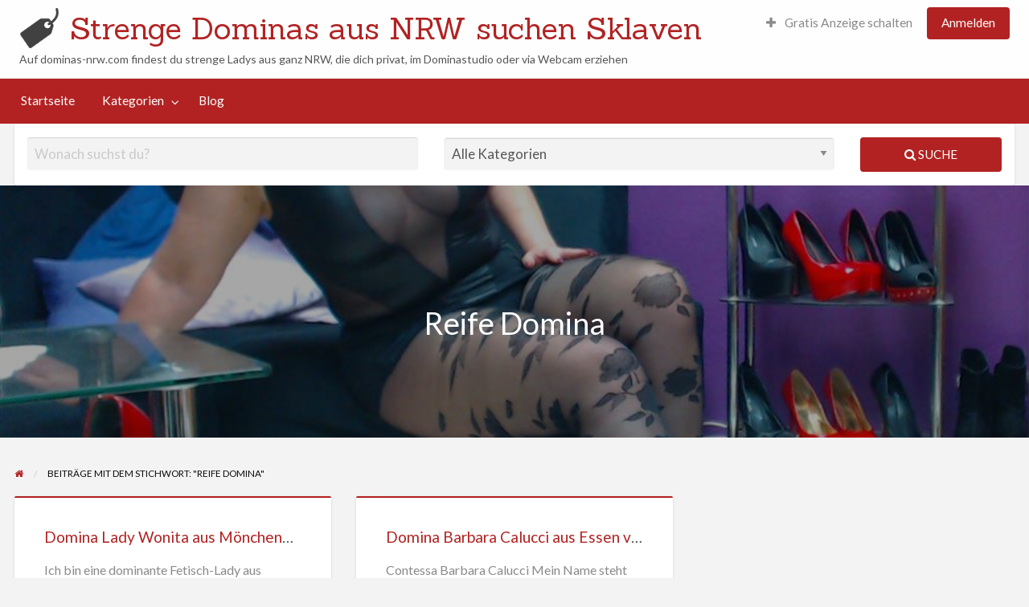

--- FILE ---
content_type: text/html; charset=UTF-8
request_url: https://www.dominas-nrw.com/reife-domina/
body_size: 12502
content:
<!DOCTYPE html>
<html dir="ltr" lang="de" prefix="og: https://ogp.me/ns#" class="no-js">
	<head>
		<meta charset="UTF-8">
		<meta name="viewport" content="width=device-width, initial-scale=1">

		<link rel="profile" href="https://gmpg.org/xfn/11">
		<title>Reife Domina | Strenge Dominas aus NRW suchen Sklaven</title>

		
		<!-- All in One SEO 4.6.6 - aioseo.com -->
		<meta name="robots" content="max-image-preview:large" />
		<link rel="canonical" href="https://www.dominas-nrw.com/reife-domina/" />
		<meta name="generator" content="All in One SEO (AIOSEO) 4.6.6" />
		<meta name="google" content="nositelinkssearchbox" />
		<script type="application/ld+json" class="aioseo-schema">
			{"@context":"https:\/\/schema.org","@graph":[{"@type":"BreadcrumbList","@id":"https:\/\/www.dominas-nrw.com\/reife-domina\/#breadcrumblist","itemListElement":[{"@type":"ListItem","@id":"https:\/\/www.dominas-nrw.com\/#listItem","position":1,"name":"Zu Hause","item":"https:\/\/www.dominas-nrw.com\/","nextItem":"https:\/\/www.dominas-nrw.com\/reife-domina\/#listItem"},{"@type":"ListItem","@id":"https:\/\/www.dominas-nrw.com\/reife-domina\/#listItem","position":2,"name":"Reife Domina","previousItem":"https:\/\/www.dominas-nrw.com\/#listItem"}]},{"@type":"CollectionPage","@id":"https:\/\/www.dominas-nrw.com\/reife-domina\/#collectionpage","url":"https:\/\/www.dominas-nrw.com\/reife-domina\/","name":"Reife Domina | Strenge Dominas aus NRW suchen Sklaven","inLanguage":"de-DE","isPartOf":{"@id":"https:\/\/www.dominas-nrw.com\/#website"},"breadcrumb":{"@id":"https:\/\/www.dominas-nrw.com\/reife-domina\/#breadcrumblist"}},{"@type":"Organization","@id":"https:\/\/www.dominas-nrw.com\/#organization","name":"Strenge Dominas aus NRW suchen Sklaven","description":"Auf dominas-nrw.com findest du strenge Ladys aus ganz NRW, die dich privat, im Dominastudio oder via Webcam erziehen","url":"https:\/\/www.dominas-nrw.com\/","logo":{"@type":"ImageObject","url":"https:\/\/www.dominas-nrw.com\/wp-content\/uploads\/cp_logo_black.png","@id":"https:\/\/www.dominas-nrw.com\/reife-domina\/#organizationLogo","width":128,"height":128},"image":{"@id":"https:\/\/www.dominas-nrw.com\/reife-domina\/#organizationLogo"}},{"@type":"WebSite","@id":"https:\/\/www.dominas-nrw.com\/#website","url":"https:\/\/www.dominas-nrw.com\/","name":"Strenge Dominas aus NRW suchen Sklaven","description":"Auf dominas-nrw.com findest du strenge Ladys aus ganz NRW, die dich privat, im Dominastudio oder via Webcam erziehen","inLanguage":"de-DE","publisher":{"@id":"https:\/\/www.dominas-nrw.com\/#organization"}}]}
		</script>
		<!-- All in One SEO -->

<link rel='dns-prefetch' href='//maps.googleapis.com' />
<link rel='dns-prefetch' href='//fonts.googleapis.com' />
<link rel="alternate" type="application/rss+xml" title="Strenge Dominas aus NRW suchen Sklaven &raquo; Feed" href="https://www.dominas-nrw.com/feed/" />
<link rel="alternate" type="application/rss+xml" title="Strenge Dominas aus NRW suchen Sklaven &raquo; Kommentar-Feed" href="https://www.dominas-nrw.com/comments/feed/" />
<link rel="alternate" type="application/rss+xml" title="Strenge Dominas aus NRW suchen Sklaven &raquo; Reife Domina Schlagwort-Feed" href="https://www.dominas-nrw.com/reife-domina/feed/" />
<style id='wp-img-auto-sizes-contain-inline-css' type='text/css'>
img:is([sizes=auto i],[sizes^="auto," i]){contain-intrinsic-size:3000px 1500px}
/*# sourceURL=wp-img-auto-sizes-contain-inline-css */
</style>
<style id='wp-emoji-styles-inline-css' type='text/css'>

	img.wp-smiley, img.emoji {
		display: inline !important;
		border: none !important;
		box-shadow: none !important;
		height: 1em !important;
		width: 1em !important;
		margin: 0 0.07em !important;
		vertical-align: -0.1em !important;
		background: none !important;
		padding: 0 !important;
	}
/*# sourceURL=wp-emoji-styles-inline-css */
</style>
<style id='wp-block-library-inline-css' type='text/css'>
:root{--wp-block-synced-color:#7a00df;--wp-block-synced-color--rgb:122,0,223;--wp-bound-block-color:var(--wp-block-synced-color);--wp-editor-canvas-background:#ddd;--wp-admin-theme-color:#007cba;--wp-admin-theme-color--rgb:0,124,186;--wp-admin-theme-color-darker-10:#006ba1;--wp-admin-theme-color-darker-10--rgb:0,107,160.5;--wp-admin-theme-color-darker-20:#005a87;--wp-admin-theme-color-darker-20--rgb:0,90,135;--wp-admin-border-width-focus:2px}@media (min-resolution:192dpi){:root{--wp-admin-border-width-focus:1.5px}}.wp-element-button{cursor:pointer}:root .has-very-light-gray-background-color{background-color:#eee}:root .has-very-dark-gray-background-color{background-color:#313131}:root .has-very-light-gray-color{color:#eee}:root .has-very-dark-gray-color{color:#313131}:root .has-vivid-green-cyan-to-vivid-cyan-blue-gradient-background{background:linear-gradient(135deg,#00d084,#0693e3)}:root .has-purple-crush-gradient-background{background:linear-gradient(135deg,#34e2e4,#4721fb 50%,#ab1dfe)}:root .has-hazy-dawn-gradient-background{background:linear-gradient(135deg,#faaca8,#dad0ec)}:root .has-subdued-olive-gradient-background{background:linear-gradient(135deg,#fafae1,#67a671)}:root .has-atomic-cream-gradient-background{background:linear-gradient(135deg,#fdd79a,#004a59)}:root .has-nightshade-gradient-background{background:linear-gradient(135deg,#330968,#31cdcf)}:root .has-midnight-gradient-background{background:linear-gradient(135deg,#020381,#2874fc)}:root{--wp--preset--font-size--normal:16px;--wp--preset--font-size--huge:42px}.has-regular-font-size{font-size:1em}.has-larger-font-size{font-size:2.625em}.has-normal-font-size{font-size:var(--wp--preset--font-size--normal)}.has-huge-font-size{font-size:var(--wp--preset--font-size--huge)}.has-text-align-center{text-align:center}.has-text-align-left{text-align:left}.has-text-align-right{text-align:right}.has-fit-text{white-space:nowrap!important}#end-resizable-editor-section{display:none}.aligncenter{clear:both}.items-justified-left{justify-content:flex-start}.items-justified-center{justify-content:center}.items-justified-right{justify-content:flex-end}.items-justified-space-between{justify-content:space-between}.screen-reader-text{border:0;clip-path:inset(50%);height:1px;margin:-1px;overflow:hidden;padding:0;position:absolute;width:1px;word-wrap:normal!important}.screen-reader-text:focus{background-color:#ddd;clip-path:none;color:#444;display:block;font-size:1em;height:auto;left:5px;line-height:normal;padding:15px 23px 14px;text-decoration:none;top:5px;width:auto;z-index:100000}html :where(.has-border-color){border-style:solid}html :where([style*=border-top-color]){border-top-style:solid}html :where([style*=border-right-color]){border-right-style:solid}html :where([style*=border-bottom-color]){border-bottom-style:solid}html :where([style*=border-left-color]){border-left-style:solid}html :where([style*=border-width]){border-style:solid}html :where([style*=border-top-width]){border-top-style:solid}html :where([style*=border-right-width]){border-right-style:solid}html :where([style*=border-bottom-width]){border-bottom-style:solid}html :where([style*=border-left-width]){border-left-style:solid}html :where(img[class*=wp-image-]){height:auto;max-width:100%}:where(figure){margin:0 0 1em}html :where(.is-position-sticky){--wp-admin--admin-bar--position-offset:var(--wp-admin--admin-bar--height,0px)}@media screen and (max-width:600px){html :where(.is-position-sticky){--wp-admin--admin-bar--position-offset:0px}}

/*# sourceURL=wp-block-library-inline-css */
</style><style id='global-styles-inline-css' type='text/css'>
:root{--wp--preset--aspect-ratio--square: 1;--wp--preset--aspect-ratio--4-3: 4/3;--wp--preset--aspect-ratio--3-4: 3/4;--wp--preset--aspect-ratio--3-2: 3/2;--wp--preset--aspect-ratio--2-3: 2/3;--wp--preset--aspect-ratio--16-9: 16/9;--wp--preset--aspect-ratio--9-16: 9/16;--wp--preset--color--black: #000000;--wp--preset--color--cyan-bluish-gray: #abb8c3;--wp--preset--color--white: #ffffff;--wp--preset--color--pale-pink: #f78da7;--wp--preset--color--vivid-red: #cf2e2e;--wp--preset--color--luminous-vivid-orange: #ff6900;--wp--preset--color--luminous-vivid-amber: #fcb900;--wp--preset--color--light-green-cyan: #7bdcb5;--wp--preset--color--vivid-green-cyan: #00d084;--wp--preset--color--pale-cyan-blue: #8ed1fc;--wp--preset--color--vivid-cyan-blue: #0693e3;--wp--preset--color--vivid-purple: #9b51e0;--wp--preset--gradient--vivid-cyan-blue-to-vivid-purple: linear-gradient(135deg,rgb(6,147,227) 0%,rgb(155,81,224) 100%);--wp--preset--gradient--light-green-cyan-to-vivid-green-cyan: linear-gradient(135deg,rgb(122,220,180) 0%,rgb(0,208,130) 100%);--wp--preset--gradient--luminous-vivid-amber-to-luminous-vivid-orange: linear-gradient(135deg,rgb(252,185,0) 0%,rgb(255,105,0) 100%);--wp--preset--gradient--luminous-vivid-orange-to-vivid-red: linear-gradient(135deg,rgb(255,105,0) 0%,rgb(207,46,46) 100%);--wp--preset--gradient--very-light-gray-to-cyan-bluish-gray: linear-gradient(135deg,rgb(238,238,238) 0%,rgb(169,184,195) 100%);--wp--preset--gradient--cool-to-warm-spectrum: linear-gradient(135deg,rgb(74,234,220) 0%,rgb(151,120,209) 20%,rgb(207,42,186) 40%,rgb(238,44,130) 60%,rgb(251,105,98) 80%,rgb(254,248,76) 100%);--wp--preset--gradient--blush-light-purple: linear-gradient(135deg,rgb(255,206,236) 0%,rgb(152,150,240) 100%);--wp--preset--gradient--blush-bordeaux: linear-gradient(135deg,rgb(254,205,165) 0%,rgb(254,45,45) 50%,rgb(107,0,62) 100%);--wp--preset--gradient--luminous-dusk: linear-gradient(135deg,rgb(255,203,112) 0%,rgb(199,81,192) 50%,rgb(65,88,208) 100%);--wp--preset--gradient--pale-ocean: linear-gradient(135deg,rgb(255,245,203) 0%,rgb(182,227,212) 50%,rgb(51,167,181) 100%);--wp--preset--gradient--electric-grass: linear-gradient(135deg,rgb(202,248,128) 0%,rgb(113,206,126) 100%);--wp--preset--gradient--midnight: linear-gradient(135deg,rgb(2,3,129) 0%,rgb(40,116,252) 100%);--wp--preset--font-size--small: 13px;--wp--preset--font-size--medium: 20px;--wp--preset--font-size--large: 36px;--wp--preset--font-size--x-large: 42px;--wp--preset--spacing--20: 0.44rem;--wp--preset--spacing--30: 0.67rem;--wp--preset--spacing--40: 1rem;--wp--preset--spacing--50: 1.5rem;--wp--preset--spacing--60: 2.25rem;--wp--preset--spacing--70: 3.38rem;--wp--preset--spacing--80: 5.06rem;--wp--preset--shadow--natural: 6px 6px 9px rgba(0, 0, 0, 0.2);--wp--preset--shadow--deep: 12px 12px 50px rgba(0, 0, 0, 0.4);--wp--preset--shadow--sharp: 6px 6px 0px rgba(0, 0, 0, 0.2);--wp--preset--shadow--outlined: 6px 6px 0px -3px rgb(255, 255, 255), 6px 6px rgb(0, 0, 0);--wp--preset--shadow--crisp: 6px 6px 0px rgb(0, 0, 0);}:where(.is-layout-flex){gap: 0.5em;}:where(.is-layout-grid){gap: 0.5em;}body .is-layout-flex{display: flex;}.is-layout-flex{flex-wrap: wrap;align-items: center;}.is-layout-flex > :is(*, div){margin: 0;}body .is-layout-grid{display: grid;}.is-layout-grid > :is(*, div){margin: 0;}:where(.wp-block-columns.is-layout-flex){gap: 2em;}:where(.wp-block-columns.is-layout-grid){gap: 2em;}:where(.wp-block-post-template.is-layout-flex){gap: 1.25em;}:where(.wp-block-post-template.is-layout-grid){gap: 1.25em;}.has-black-color{color: var(--wp--preset--color--black) !important;}.has-cyan-bluish-gray-color{color: var(--wp--preset--color--cyan-bluish-gray) !important;}.has-white-color{color: var(--wp--preset--color--white) !important;}.has-pale-pink-color{color: var(--wp--preset--color--pale-pink) !important;}.has-vivid-red-color{color: var(--wp--preset--color--vivid-red) !important;}.has-luminous-vivid-orange-color{color: var(--wp--preset--color--luminous-vivid-orange) !important;}.has-luminous-vivid-amber-color{color: var(--wp--preset--color--luminous-vivid-amber) !important;}.has-light-green-cyan-color{color: var(--wp--preset--color--light-green-cyan) !important;}.has-vivid-green-cyan-color{color: var(--wp--preset--color--vivid-green-cyan) !important;}.has-pale-cyan-blue-color{color: var(--wp--preset--color--pale-cyan-blue) !important;}.has-vivid-cyan-blue-color{color: var(--wp--preset--color--vivid-cyan-blue) !important;}.has-vivid-purple-color{color: var(--wp--preset--color--vivid-purple) !important;}.has-black-background-color{background-color: var(--wp--preset--color--black) !important;}.has-cyan-bluish-gray-background-color{background-color: var(--wp--preset--color--cyan-bluish-gray) !important;}.has-white-background-color{background-color: var(--wp--preset--color--white) !important;}.has-pale-pink-background-color{background-color: var(--wp--preset--color--pale-pink) !important;}.has-vivid-red-background-color{background-color: var(--wp--preset--color--vivid-red) !important;}.has-luminous-vivid-orange-background-color{background-color: var(--wp--preset--color--luminous-vivid-orange) !important;}.has-luminous-vivid-amber-background-color{background-color: var(--wp--preset--color--luminous-vivid-amber) !important;}.has-light-green-cyan-background-color{background-color: var(--wp--preset--color--light-green-cyan) !important;}.has-vivid-green-cyan-background-color{background-color: var(--wp--preset--color--vivid-green-cyan) !important;}.has-pale-cyan-blue-background-color{background-color: var(--wp--preset--color--pale-cyan-blue) !important;}.has-vivid-cyan-blue-background-color{background-color: var(--wp--preset--color--vivid-cyan-blue) !important;}.has-vivid-purple-background-color{background-color: var(--wp--preset--color--vivid-purple) !important;}.has-black-border-color{border-color: var(--wp--preset--color--black) !important;}.has-cyan-bluish-gray-border-color{border-color: var(--wp--preset--color--cyan-bluish-gray) !important;}.has-white-border-color{border-color: var(--wp--preset--color--white) !important;}.has-pale-pink-border-color{border-color: var(--wp--preset--color--pale-pink) !important;}.has-vivid-red-border-color{border-color: var(--wp--preset--color--vivid-red) !important;}.has-luminous-vivid-orange-border-color{border-color: var(--wp--preset--color--luminous-vivid-orange) !important;}.has-luminous-vivid-amber-border-color{border-color: var(--wp--preset--color--luminous-vivid-amber) !important;}.has-light-green-cyan-border-color{border-color: var(--wp--preset--color--light-green-cyan) !important;}.has-vivid-green-cyan-border-color{border-color: var(--wp--preset--color--vivid-green-cyan) !important;}.has-pale-cyan-blue-border-color{border-color: var(--wp--preset--color--pale-cyan-blue) !important;}.has-vivid-cyan-blue-border-color{border-color: var(--wp--preset--color--vivid-cyan-blue) !important;}.has-vivid-purple-border-color{border-color: var(--wp--preset--color--vivid-purple) !important;}.has-vivid-cyan-blue-to-vivid-purple-gradient-background{background: var(--wp--preset--gradient--vivid-cyan-blue-to-vivid-purple) !important;}.has-light-green-cyan-to-vivid-green-cyan-gradient-background{background: var(--wp--preset--gradient--light-green-cyan-to-vivid-green-cyan) !important;}.has-luminous-vivid-amber-to-luminous-vivid-orange-gradient-background{background: var(--wp--preset--gradient--luminous-vivid-amber-to-luminous-vivid-orange) !important;}.has-luminous-vivid-orange-to-vivid-red-gradient-background{background: var(--wp--preset--gradient--luminous-vivid-orange-to-vivid-red) !important;}.has-very-light-gray-to-cyan-bluish-gray-gradient-background{background: var(--wp--preset--gradient--very-light-gray-to-cyan-bluish-gray) !important;}.has-cool-to-warm-spectrum-gradient-background{background: var(--wp--preset--gradient--cool-to-warm-spectrum) !important;}.has-blush-light-purple-gradient-background{background: var(--wp--preset--gradient--blush-light-purple) !important;}.has-blush-bordeaux-gradient-background{background: var(--wp--preset--gradient--blush-bordeaux) !important;}.has-luminous-dusk-gradient-background{background: var(--wp--preset--gradient--luminous-dusk) !important;}.has-pale-ocean-gradient-background{background: var(--wp--preset--gradient--pale-ocean) !important;}.has-electric-grass-gradient-background{background: var(--wp--preset--gradient--electric-grass) !important;}.has-midnight-gradient-background{background: var(--wp--preset--gradient--midnight) !important;}.has-small-font-size{font-size: var(--wp--preset--font-size--small) !important;}.has-medium-font-size{font-size: var(--wp--preset--font-size--medium) !important;}.has-large-font-size{font-size: var(--wp--preset--font-size--large) !important;}.has-x-large-font-size{font-size: var(--wp--preset--font-size--x-large) !important;}
/*# sourceURL=global-styles-inline-css */
</style>

<style id='classic-theme-styles-inline-css' type='text/css'>
/*! This file is auto-generated */
.wp-block-button__link{color:#fff;background-color:#32373c;border-radius:9999px;box-shadow:none;text-decoration:none;padding:calc(.667em + 2px) calc(1.333em + 2px);font-size:1.125em}.wp-block-file__button{background:#32373c;color:#fff;text-decoration:none}
/*# sourceURL=/wp-includes/css/classic-themes.min.css */
</style>
<link rel='stylesheet' id='foundation-css' href='https://www.dominas-nrw.com/wp-content/themes/classipress/assets/css/foundation.min.css?ver=6.2.4' type='text/css' media='all' />
<link rel='stylesheet' id='slick-css' href='https://www.dominas-nrw.com/wp-content/themes/classipress/assets/js/lib/slick/slick.min.css?ver=1.6.0' type='text/css' media='all' />
<link rel='stylesheet' id='slick-theme-css' href='https://www.dominas-nrw.com/wp-content/themes/classipress/assets/js/lib/slick/slick-theme.min.css?ver=1.6.0' type='text/css' media='all' />
<link rel='stylesheet' id='font-awesome-css' href='https://www.dominas-nrw.com/wp-content/themes/classipress/theme-framework/lib/font-awesome/css/font-awesome.min.css?ver=4.7.0' type='text/css' media='all' />
<link rel='stylesheet' id='google-fonts-css' href='//fonts.googleapis.com/css?family=Lato%3A400%2C900%7CRoboto%3A400%2C500%7CSanchez&#038;ver=6.9' type='text/css' media='all' />
<link rel='stylesheet' id='at-main-css' href='https://www.dominas-nrw.com/wp-content/themes/classipress/assets/css/style.min.css?ver=4.1.6' type='text/css' media='all' />
<link rel='stylesheet' id='child-style-css' href='https://www.dominas-nrw.com/wp-content/themes/classipress-child/style.css?ver=6.9' type='text/css' media='all' />
<script type="text/javascript" id="jquery-core-js-extra">
/* <![CDATA[ */
var AppThemes = {"ajaxurl":"/wp-admin/admin-ajax.php","current_url":"https://www.dominas-nrw.com/reife-domina/"};
//# sourceURL=jquery-core-js-extra
/* ]]> */
</script>
<script type="text/javascript" src="https://www.dominas-nrw.com/wp-includes/js/jquery/jquery.min.js?ver=3.7.1" id="jquery-core-js"></script>
<script type="text/javascript" src="https://www.dominas-nrw.com/wp-includes/js/jquery/jquery-migrate.min.js?ver=3.4.1" id="jquery-migrate-js"></script>
<script type="text/javascript" src="//maps.googleapis.com/maps/api/js?libraries=geometry,places&amp;region=us&amp;language=en&amp;unit=mi&amp;key" id="google-maps-api-js"></script>
<link rel="https://api.w.org/" href="https://www.dominas-nrw.com/wp-json/" /><link rel="alternate" title="JSON" type="application/json" href="https://www.dominas-nrw.com/wp-json/wp/v2/tags/4" /><style type="text/css">.eafl-disclaimer-small { font-size: 0.8em; }
.eafl-disclaimer-smaller { font-size: 0.6em; }</style>
	<meta name="generator" content="ClassiPress 4.1.6" />
<link rel="alternate" type="application/rss+xml" title="RSS 2.0" href="https://www.dominas-nrw.com/feed/?post_type=post">
<meta property="og:type" content="website" />
<meta property="og:locale" content="de_DE" />
<meta property="og:site_name" content="Strenge Dominas aus NRW suchen Sklaven" />
<meta property="og:image" content="https://www.dominas-nrw.com/wp-content/themes/classipress/assets/images/admin/cp_logo_black.png" />
<meta property="og:url" content="https://www.dominas-nrw.com/reife-domina/" />
<meta property="og:title" content="Reife Domina" />
<style type="text/css">.recentcomments a{display:inline !important;padding:0 !important;margin:0 !important;}</style><link rel="icon" href="https://www.dominas-nrw.com/wp-content/uploads/favicon-50x50.png" sizes="32x32" />
<link rel="icon" href="https://www.dominas-nrw.com/wp-content/uploads/favicon-250x250.png" sizes="192x192" />
<link rel="apple-touch-icon" href="https://www.dominas-nrw.com/wp-content/uploads/favicon-250x250.png" />
<meta name="msapplication-TileImage" content="https://www.dominas-nrw.com/wp-content/uploads/favicon.png" />
	</head>

	<body class="archive tag tag-reife-domina tag-4 wp-custom-logo wp-theme-classipress wp-child-theme-classipress-child theme-red">

		
		<div class="off-canvas-wrapper">

			<div class="off-canvas-wrapper-inner" data-off-canvas-wrapper>

				<!-- off-canvas left menu -->
<div class="off-canvas dark position-left" id="offCanvasLeft" data-off-canvas data-position="left">

	<!-- Close button -->
	<button class="close-button" aria-label="Menü schließen" type="button" data-close>
		<span aria-hidden="true">&times;</span>
	</button>

	<ul class="mobile-ofc vertical menu">
		<li class="title">Strenge Dominas aus NRW suchen Sklaven</li>
	</ul>

	<div class="mobile-hr"></div>

	<!-- Menu -->
	<ul id="menu-header" class="menu medium-horizontal vertical" data-responsive-menu="accordion medium-dropdown" data-close-on-click-inside="false"><li id="menu-item-132" class="menu-item menu-item-type-custom menu-item-object-custom menu-item-home menu-item-132"><a href="https://www.dominas-nrw.com/">Startseite</a></li>
<li id="menu-item-133" class="menu-item menu-item-type-post_type menu-item-object-page menu-item-133"><a href="https://www.dominas-nrw.com/kategorien/">Kategorien</a><ul class="menu listing-cats listing-cats-dropdown"><div class="cat-column row collapse small-up-1 medium-up-2 large-up-3"><div class="parent-cat-wrap column column-block"><div class="parent-cat cat-item-38"><a href="https://www.dominas-nrw.com/kategorie/dominastudios/">Dominastudios</a></div><!-- .parent-cat -->
</div><!-- .parent-cat-wrap -->
<div class="parent-cat-wrap column column-block"><div class="parent-cat cat-item-37"><a href="https://www.dominas-nrw.com/kategorie/escort/">Escort</a></div><!-- .parent-cat -->
</div><!-- .parent-cat-wrap -->
<div class="parent-cat-wrap column column-block"><div class="parent-cat cat-item-35"><a href="https://www.dominas-nrw.com/kategorie/private-kontakte/">Private Kontakte</a></div><!-- .parent-cat -->
</div><!-- .parent-cat-wrap -->
<div class="parent-cat-wrap column column-block"><div class="parent-cat cat-item-36"><a href="https://www.dominas-nrw.com/kategorie/telefonerziehung/">Telefonerziehung</a></div><!-- .parent-cat -->
</div><!-- .parent-cat-wrap -->
</div></ul></li>
<li id="menu-item-134" class="menu-item menu-item-type-post_type menu-item-object-page current_page_parent menu-item-134"><a href="https://www.dominas-nrw.com/blog/">Blog</a></li>
</ul>
</div>

<!-- off-canvas right menu -->
<div class="off-canvas dark position-right" id="offCanvasRight" data-off-canvas data-position="right">

	<!-- Close button -->
	<button class="close-button" aria-label="Menü schließen" type="button" data-close>
		<span aria-hidden="true">&times;</span>
	</button>

	<ul class="mobile-ofc vertical menu">
		<li class="title">Strenge Dominas aus NRW suchen Sklaven</li>
	</ul>

	<div class="mobile-hr"></div>

	<!-- Menu -->
	<div class="top-bar-right"><ul id="menu-top-bar" class="menu medium-horizontal vertical" data-responsive-menu="accordion medium-dropdown" data-close-on-click-inside="false"><li id="menu-item-131" class="menu-item menu-item-type-post_type menu-item-object-page menu-item-131"><a href="https://www.dominas-nrw.com/neue-anzeige-schalten/"><i class="fa fa-plus"></i> Gratis Anzeige schalten</a></li>
<li id="menu-item-login"><a href="https://www.dominas-nrw.com/anmelden/?redirect_to=https%3A%2F%2Fwww.dominas-nrw.com%2Fdomina-lady-wonita-aus-moenchengladbach-erzieht-im-studio%2F" rel="nofollow" class="button" id="login-button-link">Anmelden</a></li></ul></div>
</div>

				<div id="content" class="off-canvas-content" data-off-canvas-content>

					
										
<header class="header" role="banner">

	<div id="top-bar-primary" class="top-bar" role="navigation">

	<div class="row expanded column">

		<div class="primary-header-wrap">

			<nav class="top-bar-right"><ul id="menu-top-bar" class="menu medium-horizontal vertical" data-responsive-menu="accordion medium-dropdown" data-close-on-click-inside="false"><li class="menu-item menu-item-type-post_type menu-item-object-page menu-item-131"><a href="https://www.dominas-nrw.com/neue-anzeige-schalten/"><i class="fa fa-plus"></i> Gratis Anzeige schalten</a></li>
<li id="menu-item-login"><a href="https://www.dominas-nrw.com/anmelden/?redirect_to=https%3A%2F%2Fwww.dominas-nrw.com%2Fdomina-lady-wonita-aus-moenchengladbach-erzieht-im-studio%2F" rel="nofollow" class="button" id="login-button-link">Anmelden</a></li></ul></nav>
			<div class="site-branding">

				<a href="https://www.dominas-nrw.com/" class="custom-logo-link" rel="home"><img width="128" height="128" src="https://www.dominas-nrw.com/wp-content/uploads/cp_logo_black.png" class="custom-logo" alt="Strenge Dominas aus NRW suchen Sklaven" decoding="async" srcset="https://www.dominas-nrw.com/wp-content/uploads/cp_logo_black.png 128w, https://www.dominas-nrw.com/wp-content/uploads/cp_logo_black-50x50.png 50w" sizes="(max-width: 128px) 100vw, 128px" /></a>
					<span class="h1 site-title">
						<a href="https://www.dominas-nrw.com/" title="Strenge Dominas aus NRW suchen Sklaven" rel="home">
							Strenge Dominas aus NRW suchen Sklaven						</a>
					</span>

				
				<p class="site-description">Auf dominas-nrw.com findest du strenge Ladys aus ganz NRW, die dich privat, im Dominastudio oder via Webcam erziehen</p>

			</div><!-- .site-branding -->

			<div class="top-bar-left">
</div>
		</div><!-- .primary-header-wrap -->

	</div><!-- .row -->

</div><!-- .top-bar -->

	<nav id="top-bar-secondary" class="top-bar" role="navigation">

	<div class="row">

		<ul id="menu-header" class="menu medium-horizontal vertical" data-responsive-menu="accordion medium-dropdown" data-close-on-click-inside="false"><li class="menu-item menu-item-type-custom menu-item-object-custom menu-item-home menu-item-132"><a href="https://www.dominas-nrw.com/">Startseite</a></li>
<li class="menu-item menu-item-type-post_type menu-item-object-page menu-item-133"><a href="https://www.dominas-nrw.com/kategorien/">Kategorien</a><ul class="menu listing-cats listing-cats-dropdown"><div class="cat-column row collapse small-up-1 medium-up-2 large-up-3"><div class="parent-cat-wrap column column-block"><div class="parent-cat cat-item-38"><a href="https://www.dominas-nrw.com/kategorie/dominastudios/">Dominastudios</a></div><!-- .parent-cat -->
</div><!-- .parent-cat-wrap -->
<div class="parent-cat-wrap column column-block"><div class="parent-cat cat-item-37"><a href="https://www.dominas-nrw.com/kategorie/escort/">Escort</a></div><!-- .parent-cat -->
</div><!-- .parent-cat-wrap -->
<div class="parent-cat-wrap column column-block"><div class="parent-cat cat-item-35"><a href="https://www.dominas-nrw.com/kategorie/private-kontakte/">Private Kontakte</a></div><!-- .parent-cat -->
</div><!-- .parent-cat-wrap -->
<div class="parent-cat-wrap column column-block"><div class="parent-cat cat-item-36"><a href="https://www.dominas-nrw.com/kategorie/telefonerziehung/">Telefonerziehung</a></div><!-- .parent-cat -->
</div><!-- .parent-cat-wrap -->
</div></ul></li>
<li class="menu-item menu-item-type-post_type menu-item-object-page current_page_parent menu-item-134"><a href="https://www.dominas-nrw.com/blog/">Blog</a></li>
</ul>
	</div><!-- .row -->

</nav><!-- .top-bar -->

</header> <!-- .header -->

<!-- off-canvas title bar -->
<div class="title-bar" data-responsive-toggle="wide-menu" data-hide-for="medium">

	<div class="title-bar-left">
		<button class="menu-icon" type="button" data-open="offCanvasLeft"></button>
		<span class="title-bar-title">
			<a href="https://www.dominas-nrw.com/" title="Strenge Dominas aus NRW suchen Sklaven" rel="home">
				Strenge Dominas aus NRW suchen Sklaven			</a>
		</span>
	</div>

	<div class="title-bar-right">
		<button class="menu-icon" type="button" data-open="offCanvasRight"></button>
	</div>

</div>
					
					
						<section id="searchbar" class="row column">
		<div class="column content-wrap">
			<form method="get" class="search-form" action="https://www.dominas-nrw.com/anzeige/" role="search">

	<div class="row">

		<div class="search-keywords-wrap medium-5 columns">
			<input name="s" type="search" id="search_keywords" class="search_keywords" value="" placeholder="Wonach suchst du?" />
		</div>

		
		<div class="search-category-wrap medium-5 columns">
			<select  name='scat' id='scat' class='searchbar' tabindex="2">
	<option value='0' selected='selected'>Alle Kategorien</option>
	<option class="level-0" value="38">Dominastudios</option>
	<option class="level-0" value="37">Escort</option>
	<option class="level-0" value="35">Private Kontakte</option>
	<option class="level-0" value="36">Telefonerziehung</option>
</select>
		</div>

		<div class="search-button-wrap medium-2 columns">
			<button type="submit" class="button expanded">
				<i class="fa fa-search" aria-hidden="true"></i>
				Suche			</button>
		</div>
		
		<input type="hidden" name="lat" value="0">
		<input type="hidden" name="lng" value="0">
		<input type="hidden" name="radius" value="50">
		<input type="hidden" name="st" value="ad_listing">

	</div> <!-- .row -->

</form>
		</div>
	</section>

					<section>

	<div style="background-image: url(https://www.dominas-nrw.com/wp-content/uploads/ladywonita.jpg);" class="page-cover entry-cover text-center has-image">

		<div class="hero-blog-wrap row">

			<div class="column">

				<header class="entry-header">

					<h1 class="page-title cover-wrapper">Reife Domina</h1>					
					
				</header>

			</div> <!-- .column -->

		</div> <!-- .row -->

	</div>

	<div id="primary" class="content-area row">

		<div class="columns">

			

<div id="breadcrumb" class="row columns">

	<nav role="navigation" aria-label="Breadcrumbs" class="breadcrumb-trail" itemprop="breadcrumb"><ul class="trail-items breadcrumbs" itemscope itemtype="https://schema.org/BreadcrumbList"><meta name="numberOfItems" content="2" /><meta name="itemListOrder" content="Ascending" /><li itemprop="itemListElement" itemscope itemtype="https://schema.org/ListItem" class="trail-item trail-begin"><a href="https://www.dominas-nrw.com/" rel="home" itemprop="item"><span itemprop="name"><span aria-hidden="true" style="display: none;">Startseite</span><i class="fa fa-home"></i></span></a><meta itemprop="position" content="1" /></li>
  <li itemprop="itemListElement" itemscope itemtype="https://schema.org/ListItem" class="trail-item trail-end"><span itemprop="name">Beiträge mit dem Stichwort: "Reife Domina"</span><meta itemprop="position" content="2" /></li></ul></nav>
</div>


		</div>

		<main id="main" class="site-main small-12 columns" role="main">

			
				<div class="row entry-wrap small-up-1 medium-up-2 large-up-3">

				
					<div class="column">

					
<article id="post-13" class="post-item content-wrap post-13 post type-post status-publish format-standard hentry category-dominas-moenchengladbach tag-bdsm-domina tag-reife-domina tag-strapon-domina" role="article">

	<a class="entry-thumbnail" href="https://www.dominas-nrw.com/domina-lady-wonita-aus-moenchengladbach-erzieht-im-studio/" aria-hidden="true">
		<div class="item-cover entry-cover no-image"></div>
	</a>

	<div class="content-inner">

		<header class="entry-header">

			
			<h3 class="h4 entry-title"><a href="https://www.dominas-nrw.com/domina-lady-wonita-aus-moenchengladbach-erzieht-im-studio/" title="Domina Lady Wonita aus Mönchengladbach erzieht im Studio" rel="bookmark">Domina Lady Wonita aus Mönchengladbach erzieht im Studio</a></h3>
			
		</header>

		
		<div class="entry-content subheader">
			

Ich bin eine dominante Fetisch-Lady aus Leidenschaft mit Stil und Niveau. Seit mehreren Jahren lebe ich meinen Fetisch gerne und mit Überzeugung aus. High-Heels, Stiefel, Nylons sowie Lack und Leder gehören zu meinen bevorzugten Outfits. Mich kannst Du diskret in privater Atmosphäre in meinem privaten Reich besuchen. Ich erwarte von Dir ein gepflegtes Äußeres, Demut, Gehorsam, Respekt, Stil und Niveau. Auch Anfänger sind gerne willkommen. Spezielle Vorlieben kannst Du gerne bei mir anfragen. Du solltest auch wissen was Du willst und was nicht. Du wolltest immer schon mal Deine devoten oder masochistischen Neigungen oder einen bestimmten Fetisch ausleben, hast Dich aber bisher nicht getraut? Dann ist jetzt genau der richtige Zeitpunkt. Bei mir kannst Du in privater Atmosphäre Deinen Fantasien freien Lauf lassen. Gerne kannst Du Dich für ein reales Treffen auch telefonisch erkundigen.		</div> <!-- .entry-content -->

		
		<a class="button small hollow" href="https://www.dominas-nrw.com/domina-lady-wonita-aus-moenchengladbach-erzieht-im-studio/">Weiterlesen</a>

	</div> <!-- .content-inner -->

	<footer class="entry-footer">

		<ul class="meta-list list-inline">
			<li class="post-author"><img alt='' src='https://secure.gravatar.com/avatar/809c3c0a5f100ff1029e804320b4202937553921b45894c60a55228603f451ca?s=24&#038;d=mm&#038;r=g' srcset='https://secure.gravatar.com/avatar/809c3c0a5f100ff1029e804320b4202937553921b45894c60a55228603f451ca?s=48&#038;d=mm&#038;r=g 2x' class='avatar avatar-24 photo' height='24' width='24' decoding='async'/></li>
			<li class="post-time post_date date updated">24. August 2019</li>
			<li class="post-comments fa-icon fa-comments"><span class="comments-count">0</span></li>
		</ul><!-- .meta-list -->

	</footer>

</article>

					</div> <!-- .column -->

				
					<div class="column">

					
<article id="post-57" class="post-item content-wrap post-57 post type-post status-publish format-standard hentry category-dominas-essen tag-elegante-domina tag-keuschhaltung tag-reife-domina tag-sm-domina" role="article">

	<a class="entry-thumbnail" href="https://www.dominas-nrw.com/domina-barbara-calucci-aus-essen-versklavt-dich/" aria-hidden="true">
		<div class="item-cover entry-cover no-image"></div>
	</a>

	<div class="content-inner">

		<header class="entry-header">

			
			<h3 class="h4 entry-title"><a href="https://www.dominas-nrw.com/domina-barbara-calucci-aus-essen-versklavt-dich/" title="Domina Barbara Calucci aus Essen versklavt dich" rel="bookmark">Domina Barbara Calucci aus Essen versklavt dich</a></h3>
			
		</header>

		
		<div class="entry-content subheader">
			

Contessa Barbara Calucci Mein Name steht für alles, was sich in den Tiefen Deiner Seele an Fantasien verirrt hat. Lass' Dich von mir führen. Erweise mir Deine Demut und ich zeige Dir, was wahre Dominanz bedeutet. Meine langjährige Erfahrung ist Deine Erfüllung. Erwarte die Gnade meiner Aufmerksamkeit, um Dich zu erziehen und zu unterwerfen. Bist du bereit, diese Schwelle zu überschreiten und Dich voll und ganz in meine Hände zu begeben? Bereit dafür, Deine gerechte Strafe zu erfahren und mir zu gehorchen? Dann finde den Weg zu mir und Du wirst eine Erfahrung  machen, die Du nicht vergessen wirst! 		</div> <!-- .entry-content -->

		
		<a class="button small hollow" href="https://www.dominas-nrw.com/domina-barbara-calucci-aus-essen-versklavt-dich/">Weiterlesen</a>

	</div> <!-- .content-inner -->

	<footer class="entry-footer">

		<ul class="meta-list list-inline">
			<li class="post-author"><img alt='' src='https://secure.gravatar.com/avatar/809c3c0a5f100ff1029e804320b4202937553921b45894c60a55228603f451ca?s=24&#038;d=mm&#038;r=g' srcset='https://secure.gravatar.com/avatar/809c3c0a5f100ff1029e804320b4202937553921b45894c60a55228603f451ca?s=48&#038;d=mm&#038;r=g 2x' class='avatar avatar-24 photo' height='24' width='24' decoding='async'/></li>
			<li class="post-time post_date date updated">24. Juli 2019</li>
			<li class="post-comments fa-icon fa-comments"><span class="comments-count">0</span></li>
		</ul><!-- .meta-list -->

	</footer>

</article>

					</div> <!-- .column -->

				
				</div> <!-- .row -->

				
			
			
		</main>

	</div> <!-- #primary -->

</section>

										
<footer id="footer" class="site-footer" role="contentinfo">

	<div class="row column">

		<div class="footer-top row small-up-1 medium-up-4 large-up-4">

			<aside id="text-4" class="widget-footer column widget_text"><h3 class="widget-title">Über uns</h3>			<div class="textwidget">This is just a text box widget so you can type whatever you want and it will automatically appear here. Pretty cool, huh?</div>
		</aside><aside id="top_ads_overall-3" class="widget-footer column widget-top-ads-overall"><h3 class="widget-title">Beliebteste Anzeigen</h3><ul class="pop"><li><a href="https://www.dominas-nrw.com/anzeige/sadistische-dominante-frau-aus-arnsberg-sucht-sklaven/">Sadistische dominante Frau aus Arnsberg sucht Sklaven</a> (6660&nbsp;Ansichten)</li><li><a href="https://www.dominas-nrw.com/anzeige/domina-dorodee-aus-koeln-sucht-sklaven-und-sklavinnen/">Domina DoroDee aus Köln sucht Sklaven und Sklavinnen</a> (5853&nbsp;Ansichten)</li><li><a href="https://www.dominas-nrw.com/anzeige/domina-inge-aus-aachen-sucht-sklaven/">Domina Inge aus Aachen sucht Sklaven</a> (5848&nbsp;Ansichten)</li><li><a href="https://www.dominas-nrw.com/anzeige/erfahrene-domina-aus-koeln-sucht-sklavin/">Erfahrene Domina aus Köln sucht Sklavin</a> (4949&nbsp;Ansichten)</li></ul></aside>
		<aside id="recent-posts-1" class="widget-footer column widget_recent_entries">
		<h3 class="widget-title">Neueste Beitr&auml;ge</h3>
		<ul>
											<li>
					<a href="https://www.dominas-nrw.com/geldlady-domina-svenja-aus-dortmund-mag-extreme-rollenspiele/">Geldlady Domina Svenja aus Dortmund mag extreme Rollenspiele</a>
									</li>
											<li>
					<a href="https://www.dominas-nrw.com/erlebe-klassische-dominanz-mit-diva-bizarre-aus-duisburg/">Erlebe klassische Dominanz mit Diva Bizarre aus Duisburg</a>
									</li>
											<li>
					<a href="https://www.dominas-nrw.com/domina-verena-de-ville-aus-dortmund-ist-streng-und-sadistisch/">Domina Verena de Ville aus Dortmund ist streng und sadistisch</a>
									</li>
											<li>
					<a href="https://www.dominas-nrw.com/mollige-domina-aus-bochum-erzieht-via-webcam/">Mollige Domina aus Bochum erzieht via Webcam</a>
									</li>
											<li>
					<a href="https://www.dominas-nrw.com/domina-lady-wonita-aus-moenchengladbach-erzieht-im-studio/">Domina Lady Wonita aus Mönchengladbach erzieht im Studio</a>
									</li>
											<li>
					<a href="https://www.dominas-nrw.com/junge-domina-lady-samira-aus-koeln-versklavt-dich/">Junge Domina Lady Samira aus Köln versklavt dich</a>
									</li>
											<li>
					<a href="https://www.dominas-nrw.com/junge-domina-lady-kitty-aus-koeln-will-macht-ueber-dich-ausueben/">Junge Domina Lady Kitty aus Köln will Macht über dich ausüben</a>
									</li>
											<li>
					<a href="https://www.dominas-nrw.com/domina-lady-alexiel-aus-moenchengladbach-fuer-reale-sklavenerziehung/">Domina Lady Alexiel aus Mönchengladbach für reale Sklavenerziehung</a>
									</li>
											<li>
					<a href="https://www.dominas-nrw.com/domina-leyla-aus-koeln-erzieht-streng-und-fordernd/">Domina Leyla aus Köln erzieht streng und fordernd</a>
									</li>
											<li>
					<a href="https://www.dominas-nrw.com/domina-und-diva-claudia-aus-duesseldorf-fuer-solvente-sklaven/">Domina und Diva Claudia aus Düsseldorf für solvente Sklaven</a>
									</li>
					</ul>

		</aside><aside id="meta-1" class="widget-footer column widget_meta"><h3 class="widget-title">Meta</h3>
		<ul>
						<li><a href="https://www.dominas-nrw.com/anmelden/">Anmelden</a></li>
			<li><a href="https://www.dominas-nrw.com/feed/">Feed der Einträge</a></li>
			<li><a href="https://www.dominas-nrw.com/comments/feed/">Kommentar-Feed</a></li>

			<li><a href="https://www.appthemes.com/" title="Premium WordPress Themes">AppThemes</a></li><li><a href="https://de.wordpress.org/">WordPress.org</a></li>
		</ul>

		</aside>
		</div> <!-- .footer-top -->

		<div class="divider"></div>

		<div class="footer-bottom">

			<div class="row column">

				<ul id="footer-nav-menu" class="social-media list-inline"><li id="menu-item-135" class="menu-item menu-item-type-custom menu-item-object-custom menu-item-home menu-item-135"><a href="https://www.dominas-nrw.com/">Startseite</a></li>
<li id="menu-item-136" class="menu-item menu-item-type-post_type menu-item-object-page menu-item-136"><a href="https://www.dominas-nrw.com/kategorien/">Kategorien</a></li>
<li id="menu-item-137" class="menu-item menu-item-type-post_type menu-item-object-page current_page_parent menu-item-137"><a href="https://www.dominas-nrw.com/blog/">Blog</a></li>
</ul>
				<div class="copyright">
					&copy; <span class="copyright-year">2026</span> <span class="copyright-holder">Strenge Dominas aus NRW suchen Sklaven</span> | All Rights Reserved					<p>Achtung diese Seiten enthalten erotische Inhalte, erlaubte Nutzung erst ab 18 Jahren!<br>Wir &uuml;bernehmen keine Verantwortung f&uuml;r den Inhalt der Anzeigen und anderer Webseiten.</p>
									</div> <!-- .copyright -->

			</div> <!-- .row -->

		</div> <!-- .footer-bottom -->

	</div> <!-- .row -->

</footer><!-- .site-footer -->					
				</div><!-- .off-canvas-content -->

			</div><!-- .off-canvas-wrapper-inner -->

		</div><!-- .off-canvas-wrapper -->

		<script type="speculationrules">
{"prefetch":[{"source":"document","where":{"and":[{"href_matches":"/*"},{"not":{"href_matches":["/wp-*.php","/wp-admin/*","/wp-content/uploads/*","/wp-content/*","/wp-content/plugins/*","/wp-content/themes/classipress-child/*","/wp-content/themes/classipress/*","/*\\?(.+)"]}},{"not":{"selector_matches":"a[rel~=\"nofollow\"]"}},{"not":{"selector_matches":".no-prefetch, .no-prefetch a"}}]},"eagerness":"conservative"}]}
</script>
<!-- Matomo -->
<script type="text/javascript">
  var _paq = window._paq || [];
  /* tracker methods like "setCustomDimension" should be called before "trackPageView" */
  _paq.push(['trackPageView']);
  _paq.push(['enableLinkTracking']);
  (function() {
    var u="https://www.wakastats.com/";
    _paq.push(['setTrackerUrl', u+'matomo.php']);
    _paq.push(['setSiteId', '155']);
    var d=document, g=d.createElement('script'), s=d.getElementsByTagName('script')[0];
    g.type='text/javascript'; g.async=true; g.defer=true; g.src=u+'matomo.js'; s.parentNode.insertBefore(g,s);
  })();
</script>
<!-- End Matomo Code --><script type="text/javascript" id="eafl-public-js-extra">
/* <![CDATA[ */
var eafl_public = {"home_url":"https://www.dominas-nrw.com/","ajax_url":"https://www.dominas-nrw.com/wp-admin/admin-ajax.php","nonce":"f8ad60a246"};
//# sourceURL=eafl-public-js-extra
/* ]]> */
</script>
<script type="text/javascript" src="https://www.dominas-nrw.com/wp-content/plugins/easy-affiliate-links/dist/public.js?ver=3.5.0" id="eafl-public-js"></script>
<script type="text/javascript" src="https://www.dominas-nrw.com/wp-includes/js/jquery/ui/core.min.js?ver=1.13.3" id="jquery-ui-core-js"></script>
<script type="text/javascript" src="https://www.dominas-nrw.com/wp-includes/js/jquery/ui/menu.min.js?ver=1.13.3" id="jquery-ui-menu-js"></script>
<script type="text/javascript" src="https://www.dominas-nrw.com/wp-includes/js/dist/dom-ready.min.js?ver=f77871ff7694fffea381" id="wp-dom-ready-js"></script>
<script type="text/javascript" src="https://www.dominas-nrw.com/wp-includes/js/dist/hooks.min.js?ver=dd5603f07f9220ed27f1" id="wp-hooks-js"></script>
<script type="text/javascript" src="https://www.dominas-nrw.com/wp-includes/js/dist/i18n.min.js?ver=c26c3dc7bed366793375" id="wp-i18n-js"></script>
<script type="text/javascript" id="wp-i18n-js-after">
/* <![CDATA[ */
wp.i18n.setLocaleData( { 'text direction\u0004ltr': [ 'ltr' ] } );
//# sourceURL=wp-i18n-js-after
/* ]]> */
</script>
<script type="text/javascript" id="wp-a11y-js-translations">
/* <![CDATA[ */
( function( domain, translations ) {
	var localeData = translations.locale_data[ domain ] || translations.locale_data.messages;
	localeData[""].domain = domain;
	wp.i18n.setLocaleData( localeData, domain );
} )( "default", {"translation-revision-date":"2026-01-15 01:08:34+0000","generator":"GlotPress\/4.0.3","domain":"messages","locale_data":{"messages":{"":{"domain":"messages","plural-forms":"nplurals=2; plural=n != 1;","lang":"de"},"Notifications":["Benachrichtigungen"]}},"comment":{"reference":"wp-includes\/js\/dist\/a11y.js"}} );
//# sourceURL=wp-a11y-js-translations
/* ]]> */
</script>
<script type="text/javascript" src="https://www.dominas-nrw.com/wp-includes/js/dist/a11y.min.js?ver=cb460b4676c94bd228ed" id="wp-a11y-js"></script>
<script type="text/javascript" src="https://www.dominas-nrw.com/wp-includes/js/jquery/ui/autocomplete.min.js?ver=1.13.3" id="jquery-ui-autocomplete-js"></script>
<script type="text/javascript" id="appthemes-maps-js-extra">
/* <![CDATA[ */
var appthemes_map_icon = {"use_app_icon":"1","app_icon_color":"#B22222","app_icon_width":"35","app_icon_height":"45","app_popup_offset_x":"0","app_popup_offset_y":"0"};
var appthemes_map_vars = {"geo_unit":"mi","default_radius":"50","no_geocode":"Autovervollst\u00e4ndigung ergibt keine Geometrie f\u00fcr den Ort","text_directions_error":"Could not get directions to the given address. Please make your search more specific.","styles":[{"featureType":"poi.business","stylers":[{"visibility":"off"}]},{"featureType":"poi.park","elementType":"labels.text","stylers":[{"visibility":"off"}]}],"geo_region":"us","geo_language":"en","api_key":""};
//# sourceURL=appthemes-maps-js-extra
/* ]]> */
</script>
<script type="text/javascript" src="https://www.dominas-nrw.com/wp-content/themes/classipress/includes/geo/map-providers/appthemes-maps.js?ver=20180916" id="appthemes-maps-js"></script>
<script type="text/javascript" src="https://www.dominas-nrw.com/wp-content/themes/classipress/includes/geo/map-providers/google-maps.js?ver=20180916" id="appthemes-google-maps-js"></script>
<script type="text/javascript" src="https://www.dominas-nrw.com/wp-content/themes/classipress/assets/js/lib/markerclustererplus/markerclusterer.min.js?ver=2.1.4" id="markerclustererplus-js"></script>
<script type="text/javascript" src="https://www.dominas-nrw.com/wp-content/themes/classipress/assets/js/lib/infobubble/infobubble.min.js?ver=0.8" id="infobubble-js"></script>
<script type="text/javascript" src="https://www.dominas-nrw.com/wp-content/themes/classipress/assets/js/lib/foundation/foundation.min.js?ver=6.2.4" id="foundation-js"></script>
<script type="text/javascript" src="https://www.dominas-nrw.com/wp-content/themes/classipress/assets/js/lib/foundation/motion-ui.min.js?ver=1.2.2" id="foundation-motion-ui-js"></script>
<script type="text/javascript" src="https://www.dominas-nrw.com/wp-content/themes/classipress/assets/js/lib/typed/typed.min.js?ver=1.1.4" id="typed-js"></script>
<script type="text/javascript" src="https://www.dominas-nrw.com/wp-content/themes/classipress/assets/js/lib/slick/slick.min.js?ver=1.6.0" id="slick-js"></script>
<script type="text/javascript" src="https://www.dominas-nrw.com/wp-content/themes/classipress/assets/js/lib/scrolltotop/scrolltotop.min.js?ver=1.1.0" id="scrolltotop-js"></script>
<script type="text/javascript" id="theme-scripts-js-extra">
/* <![CDATA[ */
var cpSettings = {"ad_currency":"$","currency_position":"left","ad_parent_posting":"whenEmpty","listing_id":"0","ajax_url":"/wp-admin/admin-ajax.php","appTaxTag":"ad_tag","delete_item":"Bist du sicher, dass du das l\u00f6schen m\u00f6chtest?","invalid_image_type":"Ung\u00fcltiger Bild-Dateityp."};
//# sourceURL=theme-scripts-js-extra
/* ]]> */
</script>
<script type="text/javascript" src="https://www.dominas-nrw.com/wp-content/themes/classipress/assets/js/theme-scripts.min.js?ver=4.1.6" id="theme-scripts-js"></script>
<script id="wp-emoji-settings" type="application/json">
{"baseUrl":"https://s.w.org/images/core/emoji/17.0.2/72x72/","ext":".png","svgUrl":"https://s.w.org/images/core/emoji/17.0.2/svg/","svgExt":".svg","source":{"concatemoji":"https://www.dominas-nrw.com/wp-includes/js/wp-emoji-release.min.js?ver=6.9"}}
</script>
<script type="module">
/* <![CDATA[ */
/*! This file is auto-generated */
const a=JSON.parse(document.getElementById("wp-emoji-settings").textContent),o=(window._wpemojiSettings=a,"wpEmojiSettingsSupports"),s=["flag","emoji"];function i(e){try{var t={supportTests:e,timestamp:(new Date).valueOf()};sessionStorage.setItem(o,JSON.stringify(t))}catch(e){}}function c(e,t,n){e.clearRect(0,0,e.canvas.width,e.canvas.height),e.fillText(t,0,0);t=new Uint32Array(e.getImageData(0,0,e.canvas.width,e.canvas.height).data);e.clearRect(0,0,e.canvas.width,e.canvas.height),e.fillText(n,0,0);const a=new Uint32Array(e.getImageData(0,0,e.canvas.width,e.canvas.height).data);return t.every((e,t)=>e===a[t])}function p(e,t){e.clearRect(0,0,e.canvas.width,e.canvas.height),e.fillText(t,0,0);var n=e.getImageData(16,16,1,1);for(let e=0;e<n.data.length;e++)if(0!==n.data[e])return!1;return!0}function u(e,t,n,a){switch(t){case"flag":return n(e,"\ud83c\udff3\ufe0f\u200d\u26a7\ufe0f","\ud83c\udff3\ufe0f\u200b\u26a7\ufe0f")?!1:!n(e,"\ud83c\udde8\ud83c\uddf6","\ud83c\udde8\u200b\ud83c\uddf6")&&!n(e,"\ud83c\udff4\udb40\udc67\udb40\udc62\udb40\udc65\udb40\udc6e\udb40\udc67\udb40\udc7f","\ud83c\udff4\u200b\udb40\udc67\u200b\udb40\udc62\u200b\udb40\udc65\u200b\udb40\udc6e\u200b\udb40\udc67\u200b\udb40\udc7f");case"emoji":return!a(e,"\ud83e\u1fac8")}return!1}function f(e,t,n,a){let r;const o=(r="undefined"!=typeof WorkerGlobalScope&&self instanceof WorkerGlobalScope?new OffscreenCanvas(300,150):document.createElement("canvas")).getContext("2d",{willReadFrequently:!0}),s=(o.textBaseline="top",o.font="600 32px Arial",{});return e.forEach(e=>{s[e]=t(o,e,n,a)}),s}function r(e){var t=document.createElement("script");t.src=e,t.defer=!0,document.head.appendChild(t)}a.supports={everything:!0,everythingExceptFlag:!0},new Promise(t=>{let n=function(){try{var e=JSON.parse(sessionStorage.getItem(o));if("object"==typeof e&&"number"==typeof e.timestamp&&(new Date).valueOf()<e.timestamp+604800&&"object"==typeof e.supportTests)return e.supportTests}catch(e){}return null}();if(!n){if("undefined"!=typeof Worker&&"undefined"!=typeof OffscreenCanvas&&"undefined"!=typeof URL&&URL.createObjectURL&&"undefined"!=typeof Blob)try{var e="postMessage("+f.toString()+"("+[JSON.stringify(s),u.toString(),c.toString(),p.toString()].join(",")+"));",a=new Blob([e],{type:"text/javascript"});const r=new Worker(URL.createObjectURL(a),{name:"wpTestEmojiSupports"});return void(r.onmessage=e=>{i(n=e.data),r.terminate(),t(n)})}catch(e){}i(n=f(s,u,c,p))}t(n)}).then(e=>{for(const n in e)a.supports[n]=e[n],a.supports.everything=a.supports.everything&&a.supports[n],"flag"!==n&&(a.supports.everythingExceptFlag=a.supports.everythingExceptFlag&&a.supports[n]);var t;a.supports.everythingExceptFlag=a.supports.everythingExceptFlag&&!a.supports.flag,a.supports.everything||((t=a.source||{}).concatemoji?r(t.concatemoji):t.wpemoji&&t.twemoji&&(r(t.twemoji),r(t.wpemoji)))});
//# sourceURL=https://www.dominas-nrw.com/wp-includes/js/wp-emoji-loader.min.js
/* ]]> */
</script>

		
	</body>

</html>


--- FILE ---
content_type: text/css
request_url: https://www.dominas-nrw.com/wp-content/themes/classipress-child/style.css?ver=6.9
body_size: 142
content:
/*Theme Name:   ClassiPress Child Theme
Theme URI:      http://appthemes.com/
Description:    Example child theme for the ClassiPress theme
Author:         AppThemes
Author URI:     http://appthemes.com/
Template:       classipress
Version:        1.0
*/#cp_expires,.entry-comments{display:none;}
.is-submenu-item{display:block !important;}
ol.checkboxes{-webkit-columns: 2;-moz-columns: 2;columns: 2;list-style-position: inside;/*this is important addition*/}
@media screen and (min-width:600px){.desktop{display:block;}.smartphone{display:none;}}
@media screen and (max-width:600px){.desktop{display:none;}.smartphone{display:block !important;}}